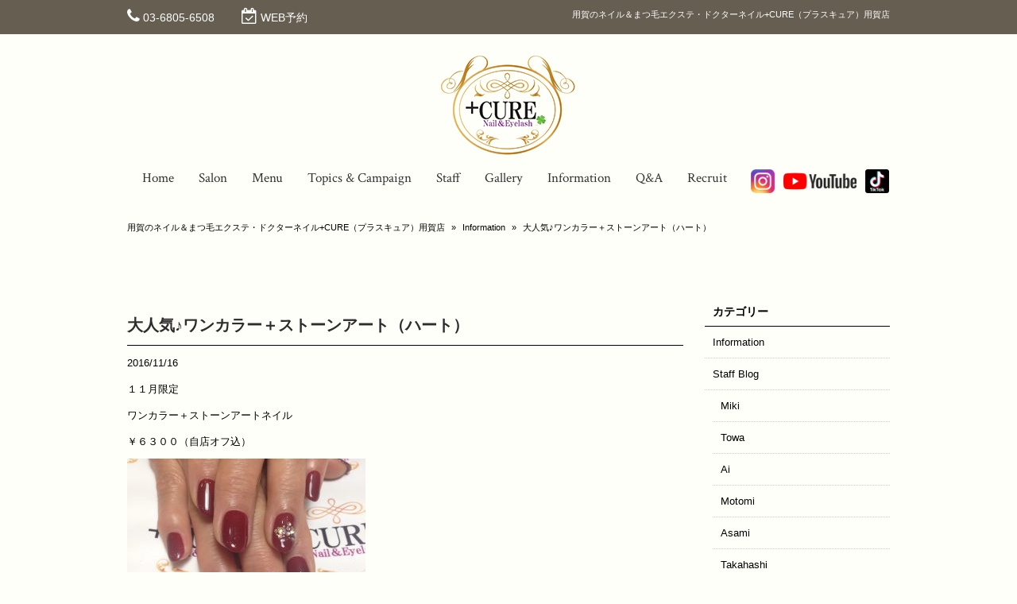

--- FILE ---
content_type: text/html; charset=UTF-8
request_url: https://www.pluscure.net/information/%E5%A4%A7%E4%BA%BA%E6%B0%97%E2%99%AA%E3%83%AF%E3%83%B3%E3%82%AB%E3%83%A9%E3%83%BC%EF%BC%8B%E3%82%B9%E3%83%88%E3%83%BC%E3%83%B3%E3%82%A2%E3%83%BC%E3%83%88%EF%BC%88%E3%83%8F%E3%83%BC%E3%83%88%EF%BC%89/
body_size: 12616
content:
<!DOCTYPE html>
<html dir="ltr" lang="ja" prefix="og: https://ogp.me/ns#">
<head>
<meta charset="UTF-8">
<meta name="viewport" content="width=device-width,initial-scale=1.0,minimum-scale=1.0,maximum-scale=2.0,user-scalable=yes">
<meta name="author" content="" />

<link rel="profile" href="http://gmpg.org/xfn/11">
<link rel="stylesheet" type="text/css" media="all" href="https://www.pluscure.net/wp-content/themes/LIM_responsive001/style.css">
<link rel="stylesheet" type="text/css" media="all" href="//www.saloncms.com/template/basic/css/common.css">
<link rel="stylesheet" type="text/css" media="all" href="//www.saloncms.com/template/gallery/css/gallery-nail.css">
<link rel="stylesheet" href="/css/flexslider_top.css" type="text/css">
<link rel="stylesheet" href="https://maxcdn.bootstrapcdn.com/font-awesome/4.6.2/css/font-awesome.min.css">
<link rel="stylesheet" href="/css/lineicon.css">
<link rel="pingback" href="https://www.pluscure.net/xmlrpc.php">
<link href='https://fonts.googleapis.com/css?family=Crimson+Text:400,400italic,600,600italic,700,700italic' rel='stylesheet' type='text/css'>
<link rel="canonical" href="https://www.pluscure.net/" />
<link rel="shortcut icon" href="/img/common/favicon.ico"/>
<link rel="apple-touch-icon" href="https://www.pluscure.net/apple-touch-icon.png" />
<!--[if lt IE 9]>
<script src="https://www.pluscure.net/wp-content/themes/LIM_responsive001/js/html5.js"></script>
<script src="https://www.pluscure.net/wp-content/themes/LIM_responsive001/js/css3-mediaqueries.js"></script>
<![endif]-->

		<!-- All in One SEO 4.6.3 - aioseo.com -->
		<title>大人気♪ワンカラー＋ストーンアート（ハート） - 用賀のネイル＆まつ毛エクステ・ドクターネイル+CURE（プラスキュア）用賀店</title>
		<meta name="description" content="１１月限定 ワンカラー＋ストーンアートネイル ￥６３００（自店オフ込）" />
		<meta name="robots" content="max-image-preview:large" />
		<link rel="canonical" href="https://www.pluscure.net/information/%e5%a4%a7%e4%ba%ba%e6%b0%97%e2%99%aa%e3%83%af%e3%83%b3%e3%82%ab%e3%83%a9%e3%83%bc%ef%bc%8b%e3%82%b9%e3%83%88%e3%83%bc%e3%83%b3%e3%82%a2%e3%83%bc%e3%83%88%ef%bc%88%e3%83%8f%e3%83%bc%e3%83%88%ef%bc%89/" />
		<meta name="generator" content="All in One SEO (AIOSEO) 4.6.3" />
		<meta property="og:locale" content="ja_JP" />
		<meta property="og:site_name" content="用賀のネイル＆まつ毛エクステ・ドクターネイル+CURE（プラスキュア）用賀店 -" />
		<meta property="og:type" content="article" />
		<meta property="og:title" content="大人気♪ワンカラー＋ストーンアート（ハート） - 用賀のネイル＆まつ毛エクステ・ドクターネイル+CURE（プラスキュア）用賀店" />
		<meta property="og:description" content="１１月限定 ワンカラー＋ストーンアートネイル ￥６３００（自店オフ込）" />
		<meta property="og:url" content="https://www.pluscure.net/information/%e5%a4%a7%e4%ba%ba%e6%b0%97%e2%99%aa%e3%83%af%e3%83%b3%e3%82%ab%e3%83%a9%e3%83%bc%ef%bc%8b%e3%82%b9%e3%83%88%e3%83%bc%e3%83%b3%e3%82%a2%e3%83%bc%e3%83%88%ef%bc%88%e3%83%8f%e3%83%bc%e3%83%88%ef%bc%89/" />
		<meta property="article:published_time" content="2016-11-16T09:27:40+00:00" />
		<meta property="article:modified_time" content="2016-11-16T09:27:40+00:00" />
		<meta name="twitter:card" content="summary" />
		<meta name="twitter:title" content="大人気♪ワンカラー＋ストーンアート（ハート） - 用賀のネイル＆まつ毛エクステ・ドクターネイル+CURE（プラスキュア）用賀店" />
		<meta name="twitter:description" content="１１月限定 ワンカラー＋ストーンアートネイル ￥６３００（自店オフ込）" />
		<script type="application/ld+json" class="aioseo-schema">
			{"@context":"https:\/\/schema.org","@graph":[{"@type":"BlogPosting","@id":"https:\/\/www.pluscure.net\/information\/%e5%a4%a7%e4%ba%ba%e6%b0%97%e2%99%aa%e3%83%af%e3%83%b3%e3%82%ab%e3%83%a9%e3%83%bc%ef%bc%8b%e3%82%b9%e3%83%88%e3%83%bc%e3%83%b3%e3%82%a2%e3%83%bc%e3%83%88%ef%bc%88%e3%83%8f%e3%83%bc%e3%83%88%ef%bc%89\/#blogposting","name":"\u5927\u4eba\u6c17\u266a\u30ef\u30f3\u30ab\u30e9\u30fc\uff0b\u30b9\u30c8\u30fc\u30f3\u30a2\u30fc\u30c8\uff08\u30cf\u30fc\u30c8\uff09 - \u7528\u8cc0\u306e\u30cd\u30a4\u30eb\uff06\u307e\u3064\u6bdb\u30a8\u30af\u30b9\u30c6\u30fb\u30c9\u30af\u30bf\u30fc\u30cd\u30a4\u30eb+CURE\uff08\u30d7\u30e9\u30b9\u30ad\u30e5\u30a2\uff09\u7528\u8cc0\u5e97","headline":"\u5927\u4eba\u6c17\u266a\u30ef\u30f3\u30ab\u30e9\u30fc\uff0b\u30b9\u30c8\u30fc\u30f3\u30a2\u30fc\u30c8\uff08\u30cf\u30fc\u30c8\uff09","author":{"@id":"https:\/\/www.pluscure.net\/author\/editor\/#author"},"publisher":{"@id":"https:\/\/www.pluscure.net\/#organization"},"image":{"@type":"ImageObject","url":"https:\/\/www.pluscure.net\/wp-content\/uploads\/2016\/11\/IMG_6808.jpg","width":1632,"height":1224},"datePublished":"2016-11-16T18:27:40+09:00","dateModified":"2016-11-16T18:27:40+09:00","inLanguage":"ja","mainEntityOfPage":{"@id":"https:\/\/www.pluscure.net\/information\/%e5%a4%a7%e4%ba%ba%e6%b0%97%e2%99%aa%e3%83%af%e3%83%b3%e3%82%ab%e3%83%a9%e3%83%bc%ef%bc%8b%e3%82%b9%e3%83%88%e3%83%bc%e3%83%b3%e3%82%a2%e3%83%bc%e3%83%88%ef%bc%88%e3%83%8f%e3%83%bc%e3%83%88%ef%bc%89\/#webpage"},"isPartOf":{"@id":"https:\/\/www.pluscure.net\/information\/%e5%a4%a7%e4%ba%ba%e6%b0%97%e2%99%aa%e3%83%af%e3%83%b3%e3%82%ab%e3%83%a9%e3%83%bc%ef%bc%8b%e3%82%b9%e3%83%88%e3%83%bc%e3%83%b3%e3%82%a2%e3%83%bc%e3%83%88%ef%bc%88%e3%83%8f%e3%83%bc%e3%83%88%ef%bc%89\/#webpage"},"articleSection":"Information"},{"@type":"BreadcrumbList","@id":"https:\/\/www.pluscure.net\/information\/%e5%a4%a7%e4%ba%ba%e6%b0%97%e2%99%aa%e3%83%af%e3%83%b3%e3%82%ab%e3%83%a9%e3%83%bc%ef%bc%8b%e3%82%b9%e3%83%88%e3%83%bc%e3%83%b3%e3%82%a2%e3%83%bc%e3%83%88%ef%bc%88%e3%83%8f%e3%83%bc%e3%83%88%ef%bc%89\/#breadcrumblist","itemListElement":[{"@type":"ListItem","@id":"https:\/\/www.pluscure.net\/#listItem","position":1,"name":"\u5bb6","item":"https:\/\/www.pluscure.net\/","nextItem":"https:\/\/www.pluscure.net\/information\/#listItem"},{"@type":"ListItem","@id":"https:\/\/www.pluscure.net\/information\/#listItem","position":2,"name":"Information","item":"https:\/\/www.pluscure.net\/information\/","nextItem":"https:\/\/www.pluscure.net\/information\/%e5%a4%a7%e4%ba%ba%e6%b0%97%e2%99%aa%e3%83%af%e3%83%b3%e3%82%ab%e3%83%a9%e3%83%bc%ef%bc%8b%e3%82%b9%e3%83%88%e3%83%bc%e3%83%b3%e3%82%a2%e3%83%bc%e3%83%88%ef%bc%88%e3%83%8f%e3%83%bc%e3%83%88%ef%bc%89\/#listItem","previousItem":"https:\/\/www.pluscure.net\/#listItem"},{"@type":"ListItem","@id":"https:\/\/www.pluscure.net\/information\/%e5%a4%a7%e4%ba%ba%e6%b0%97%e2%99%aa%e3%83%af%e3%83%b3%e3%82%ab%e3%83%a9%e3%83%bc%ef%bc%8b%e3%82%b9%e3%83%88%e3%83%bc%e3%83%b3%e3%82%a2%e3%83%bc%e3%83%88%ef%bc%88%e3%83%8f%e3%83%bc%e3%83%88%ef%bc%89\/#listItem","position":3,"name":"\u5927\u4eba\u6c17\u266a\u30ef\u30f3\u30ab\u30e9\u30fc\uff0b\u30b9\u30c8\u30fc\u30f3\u30a2\u30fc\u30c8\uff08\u30cf\u30fc\u30c8\uff09","previousItem":"https:\/\/www.pluscure.net\/information\/#listItem"}]},{"@type":"Organization","@id":"https:\/\/www.pluscure.net\/#organization","name":"\u7528\u8cc0\u306e\u30cd\u30a4\u30eb\uff06\u307e\u3064\u6bdb\u30a8\u30af\u30b9\u30c6\u30fb\u30c9\u30af\u30bf\u30fc\u30cd\u30a4\u30eb+CURE\uff08\u30d7\u30e9\u30b9\u30ad\u30e5\u30a2\uff09\u7528\u8cc0\u5e97","url":"https:\/\/www.pluscure.net\/"},{"@type":"Person","@id":"https:\/\/www.pluscure.net\/author\/editor\/#author","url":"https:\/\/www.pluscure.net\/author\/editor\/","name":"editor","image":{"@type":"ImageObject","@id":"https:\/\/www.pluscure.net\/information\/%e5%a4%a7%e4%ba%ba%e6%b0%97%e2%99%aa%e3%83%af%e3%83%b3%e3%82%ab%e3%83%a9%e3%83%bc%ef%bc%8b%e3%82%b9%e3%83%88%e3%83%bc%e3%83%b3%e3%82%a2%e3%83%bc%e3%83%88%ef%bc%88%e3%83%8f%e3%83%bc%e3%83%88%ef%bc%89\/#authorImage","url":"https:\/\/secure.gravatar.com\/avatar\/a9501b04f4952fda31a3872dc343cfd7?s=96&d=mm&r=g","width":96,"height":96,"caption":"editor"}},{"@type":"WebPage","@id":"https:\/\/www.pluscure.net\/information\/%e5%a4%a7%e4%ba%ba%e6%b0%97%e2%99%aa%e3%83%af%e3%83%b3%e3%82%ab%e3%83%a9%e3%83%bc%ef%bc%8b%e3%82%b9%e3%83%88%e3%83%bc%e3%83%b3%e3%82%a2%e3%83%bc%e3%83%88%ef%bc%88%e3%83%8f%e3%83%bc%e3%83%88%ef%bc%89\/#webpage","url":"https:\/\/www.pluscure.net\/information\/%e5%a4%a7%e4%ba%ba%e6%b0%97%e2%99%aa%e3%83%af%e3%83%b3%e3%82%ab%e3%83%a9%e3%83%bc%ef%bc%8b%e3%82%b9%e3%83%88%e3%83%bc%e3%83%b3%e3%82%a2%e3%83%bc%e3%83%88%ef%bc%88%e3%83%8f%e3%83%bc%e3%83%88%ef%bc%89\/","name":"\u5927\u4eba\u6c17\u266a\u30ef\u30f3\u30ab\u30e9\u30fc\uff0b\u30b9\u30c8\u30fc\u30f3\u30a2\u30fc\u30c8\uff08\u30cf\u30fc\u30c8\uff09 - \u7528\u8cc0\u306e\u30cd\u30a4\u30eb\uff06\u307e\u3064\u6bdb\u30a8\u30af\u30b9\u30c6\u30fb\u30c9\u30af\u30bf\u30fc\u30cd\u30a4\u30eb+CURE\uff08\u30d7\u30e9\u30b9\u30ad\u30e5\u30a2\uff09\u7528\u8cc0\u5e97","description":"\uff11\uff11\u6708\u9650\u5b9a \u30ef\u30f3\u30ab\u30e9\u30fc\uff0b\u30b9\u30c8\u30fc\u30f3\u30a2\u30fc\u30c8\u30cd\u30a4\u30eb \uffe5\uff16\uff13\uff10\uff10\uff08\u81ea\u5e97\u30aa\u30d5\u8fbc\uff09","inLanguage":"ja","isPartOf":{"@id":"https:\/\/www.pluscure.net\/#website"},"breadcrumb":{"@id":"https:\/\/www.pluscure.net\/information\/%e5%a4%a7%e4%ba%ba%e6%b0%97%e2%99%aa%e3%83%af%e3%83%b3%e3%82%ab%e3%83%a9%e3%83%bc%ef%bc%8b%e3%82%b9%e3%83%88%e3%83%bc%e3%83%b3%e3%82%a2%e3%83%bc%e3%83%88%ef%bc%88%e3%83%8f%e3%83%bc%e3%83%88%ef%bc%89\/#breadcrumblist"},"author":{"@id":"https:\/\/www.pluscure.net\/author\/editor\/#author"},"creator":{"@id":"https:\/\/www.pluscure.net\/author\/editor\/#author"},"image":{"@type":"ImageObject","url":"https:\/\/www.pluscure.net\/wp-content\/uploads\/2016\/11\/IMG_6808.jpg","@id":"https:\/\/www.pluscure.net\/information\/%e5%a4%a7%e4%ba%ba%e6%b0%97%e2%99%aa%e3%83%af%e3%83%b3%e3%82%ab%e3%83%a9%e3%83%bc%ef%bc%8b%e3%82%b9%e3%83%88%e3%83%bc%e3%83%b3%e3%82%a2%e3%83%bc%e3%83%88%ef%bc%88%e3%83%8f%e3%83%bc%e3%83%88%ef%bc%89\/#mainImage","width":1632,"height":1224},"primaryImageOfPage":{"@id":"https:\/\/www.pluscure.net\/information\/%e5%a4%a7%e4%ba%ba%e6%b0%97%e2%99%aa%e3%83%af%e3%83%b3%e3%82%ab%e3%83%a9%e3%83%bc%ef%bc%8b%e3%82%b9%e3%83%88%e3%83%bc%e3%83%b3%e3%82%a2%e3%83%bc%e3%83%88%ef%bc%88%e3%83%8f%e3%83%bc%e3%83%88%ef%bc%89\/#mainImage"},"datePublished":"2016-11-16T18:27:40+09:00","dateModified":"2016-11-16T18:27:40+09:00"},{"@type":"WebSite","@id":"https:\/\/www.pluscure.net\/#website","url":"https:\/\/www.pluscure.net\/","name":"\u7528\u8cc0\u306e\u30cd\u30a4\u30eb\uff06\u307e\u3064\u6bdb\u30a8\u30af\u30b9\u30c6\u30fb\u30c9\u30af\u30bf\u30fc\u30cd\u30a4\u30eb+CURE\uff08\u30d7\u30e9\u30b9\u30ad\u30e5\u30a2\uff09\u7528\u8cc0\u5e97","inLanguage":"ja","publisher":{"@id":"https:\/\/www.pluscure.net\/#organization"}}]}
		</script>
		<!-- All in One SEO -->

<link rel='dns-prefetch' href='//ajax.googleapis.com' />
<link rel='dns-prefetch' href='//static.addtoany.com' />
<link rel='dns-prefetch' href='//www.googletagmanager.com' />
<link rel='dns-prefetch' href='//maxcdn.bootstrapcdn.com' />
<link rel="alternate" type="application/rss+xml" title="用賀のネイル＆まつ毛エクステ・ドクターネイル+CURE（プラスキュア）用賀店 &raquo; 大人気♪ワンカラー＋ストーンアート（ハート） のコメントのフィード" href="https://www.pluscure.net/information/%e5%a4%a7%e4%ba%ba%e6%b0%97%e2%99%aa%e3%83%af%e3%83%b3%e3%82%ab%e3%83%a9%e3%83%bc%ef%bc%8b%e3%82%b9%e3%83%88%e3%83%bc%e3%83%b3%e3%82%a2%e3%83%bc%e3%83%88%ef%bc%88%e3%83%8f%e3%83%bc%e3%83%88%ef%bc%89/feed/" />
<script type="text/javascript">
window._wpemojiSettings = {"baseUrl":"https:\/\/s.w.org\/images\/core\/emoji\/14.0.0\/72x72\/","ext":".png","svgUrl":"https:\/\/s.w.org\/images\/core\/emoji\/14.0.0\/svg\/","svgExt":".svg","source":{"concatemoji":"https:\/\/www.pluscure.net\/wp-includes\/js\/wp-emoji-release.min.js?ver=6.3.1"}};
/*! This file is auto-generated */
!function(i,n){var o,s,e;function c(e){try{var t={supportTests:e,timestamp:(new Date).valueOf()};sessionStorage.setItem(o,JSON.stringify(t))}catch(e){}}function p(e,t,n){e.clearRect(0,0,e.canvas.width,e.canvas.height),e.fillText(t,0,0);var t=new Uint32Array(e.getImageData(0,0,e.canvas.width,e.canvas.height).data),r=(e.clearRect(0,0,e.canvas.width,e.canvas.height),e.fillText(n,0,0),new Uint32Array(e.getImageData(0,0,e.canvas.width,e.canvas.height).data));return t.every(function(e,t){return e===r[t]})}function u(e,t,n){switch(t){case"flag":return n(e,"\ud83c\udff3\ufe0f\u200d\u26a7\ufe0f","\ud83c\udff3\ufe0f\u200b\u26a7\ufe0f")?!1:!n(e,"\ud83c\uddfa\ud83c\uddf3","\ud83c\uddfa\u200b\ud83c\uddf3")&&!n(e,"\ud83c\udff4\udb40\udc67\udb40\udc62\udb40\udc65\udb40\udc6e\udb40\udc67\udb40\udc7f","\ud83c\udff4\u200b\udb40\udc67\u200b\udb40\udc62\u200b\udb40\udc65\u200b\udb40\udc6e\u200b\udb40\udc67\u200b\udb40\udc7f");case"emoji":return!n(e,"\ud83e\udef1\ud83c\udffb\u200d\ud83e\udef2\ud83c\udfff","\ud83e\udef1\ud83c\udffb\u200b\ud83e\udef2\ud83c\udfff")}return!1}function f(e,t,n){var r="undefined"!=typeof WorkerGlobalScope&&self instanceof WorkerGlobalScope?new OffscreenCanvas(300,150):i.createElement("canvas"),a=r.getContext("2d",{willReadFrequently:!0}),o=(a.textBaseline="top",a.font="600 32px Arial",{});return e.forEach(function(e){o[e]=t(a,e,n)}),o}function t(e){var t=i.createElement("script");t.src=e,t.defer=!0,i.head.appendChild(t)}"undefined"!=typeof Promise&&(o="wpEmojiSettingsSupports",s=["flag","emoji"],n.supports={everything:!0,everythingExceptFlag:!0},e=new Promise(function(e){i.addEventListener("DOMContentLoaded",e,{once:!0})}),new Promise(function(t){var n=function(){try{var e=JSON.parse(sessionStorage.getItem(o));if("object"==typeof e&&"number"==typeof e.timestamp&&(new Date).valueOf()<e.timestamp+604800&&"object"==typeof e.supportTests)return e.supportTests}catch(e){}return null}();if(!n){if("undefined"!=typeof Worker&&"undefined"!=typeof OffscreenCanvas&&"undefined"!=typeof URL&&URL.createObjectURL&&"undefined"!=typeof Blob)try{var e="postMessage("+f.toString()+"("+[JSON.stringify(s),u.toString(),p.toString()].join(",")+"));",r=new Blob([e],{type:"text/javascript"}),a=new Worker(URL.createObjectURL(r),{name:"wpTestEmojiSupports"});return void(a.onmessage=function(e){c(n=e.data),a.terminate(),t(n)})}catch(e){}c(n=f(s,u,p))}t(n)}).then(function(e){for(var t in e)n.supports[t]=e[t],n.supports.everything=n.supports.everything&&n.supports[t],"flag"!==t&&(n.supports.everythingExceptFlag=n.supports.everythingExceptFlag&&n.supports[t]);n.supports.everythingExceptFlag=n.supports.everythingExceptFlag&&!n.supports.flag,n.DOMReady=!1,n.readyCallback=function(){n.DOMReady=!0}}).then(function(){return e}).then(function(){var e;n.supports.everything||(n.readyCallback(),(e=n.source||{}).concatemoji?t(e.concatemoji):e.wpemoji&&e.twemoji&&(t(e.twemoji),t(e.wpemoji)))}))}((window,document),window._wpemojiSettings);
</script>
<style type="text/css">
img.wp-smiley,
img.emoji {
	display: inline !important;
	border: none !important;
	box-shadow: none !important;
	height: 1em !important;
	width: 1em !important;
	margin: 0 0.07em !important;
	vertical-align: -0.1em !important;
	background: none !important;
	padding: 0 !important;
}
</style>
	<link rel='stylesheet' id='sbi_styles-css' href='https://www.pluscure.net/wp-content/plugins/instagram-feed-pro/css/sbi-styles.min.css?ver=6.5.1' type='text/css' media='all' />
<link rel='stylesheet' id='wp-block-library-css' href='https://www.pluscure.net/wp-includes/css/dist/block-library/style.min.css?ver=6.3.1' type='text/css' media='all' />
<style id='classic-theme-styles-inline-css' type='text/css'>
/*! This file is auto-generated */
.wp-block-button__link{color:#fff;background-color:#32373c;border-radius:9999px;box-shadow:none;text-decoration:none;padding:calc(.667em + 2px) calc(1.333em + 2px);font-size:1.125em}.wp-block-file__button{background:#32373c;color:#fff;text-decoration:none}
</style>
<style id='global-styles-inline-css' type='text/css'>
body{--wp--preset--color--black: #000000;--wp--preset--color--cyan-bluish-gray: #abb8c3;--wp--preset--color--white: #ffffff;--wp--preset--color--pale-pink: #f78da7;--wp--preset--color--vivid-red: #cf2e2e;--wp--preset--color--luminous-vivid-orange: #ff6900;--wp--preset--color--luminous-vivid-amber: #fcb900;--wp--preset--color--light-green-cyan: #7bdcb5;--wp--preset--color--vivid-green-cyan: #00d084;--wp--preset--color--pale-cyan-blue: #8ed1fc;--wp--preset--color--vivid-cyan-blue: #0693e3;--wp--preset--color--vivid-purple: #9b51e0;--wp--preset--gradient--vivid-cyan-blue-to-vivid-purple: linear-gradient(135deg,rgba(6,147,227,1) 0%,rgb(155,81,224) 100%);--wp--preset--gradient--light-green-cyan-to-vivid-green-cyan: linear-gradient(135deg,rgb(122,220,180) 0%,rgb(0,208,130) 100%);--wp--preset--gradient--luminous-vivid-amber-to-luminous-vivid-orange: linear-gradient(135deg,rgba(252,185,0,1) 0%,rgba(255,105,0,1) 100%);--wp--preset--gradient--luminous-vivid-orange-to-vivid-red: linear-gradient(135deg,rgba(255,105,0,1) 0%,rgb(207,46,46) 100%);--wp--preset--gradient--very-light-gray-to-cyan-bluish-gray: linear-gradient(135deg,rgb(238,238,238) 0%,rgb(169,184,195) 100%);--wp--preset--gradient--cool-to-warm-spectrum: linear-gradient(135deg,rgb(74,234,220) 0%,rgb(151,120,209) 20%,rgb(207,42,186) 40%,rgb(238,44,130) 60%,rgb(251,105,98) 80%,rgb(254,248,76) 100%);--wp--preset--gradient--blush-light-purple: linear-gradient(135deg,rgb(255,206,236) 0%,rgb(152,150,240) 100%);--wp--preset--gradient--blush-bordeaux: linear-gradient(135deg,rgb(254,205,165) 0%,rgb(254,45,45) 50%,rgb(107,0,62) 100%);--wp--preset--gradient--luminous-dusk: linear-gradient(135deg,rgb(255,203,112) 0%,rgb(199,81,192) 50%,rgb(65,88,208) 100%);--wp--preset--gradient--pale-ocean: linear-gradient(135deg,rgb(255,245,203) 0%,rgb(182,227,212) 50%,rgb(51,167,181) 100%);--wp--preset--gradient--electric-grass: linear-gradient(135deg,rgb(202,248,128) 0%,rgb(113,206,126) 100%);--wp--preset--gradient--midnight: linear-gradient(135deg,rgb(2,3,129) 0%,rgb(40,116,252) 100%);--wp--preset--font-size--small: 13px;--wp--preset--font-size--medium: 20px;--wp--preset--font-size--large: 36px;--wp--preset--font-size--x-large: 42px;--wp--preset--spacing--20: 0.44rem;--wp--preset--spacing--30: 0.67rem;--wp--preset--spacing--40: 1rem;--wp--preset--spacing--50: 1.5rem;--wp--preset--spacing--60: 2.25rem;--wp--preset--spacing--70: 3.38rem;--wp--preset--spacing--80: 5.06rem;--wp--preset--shadow--natural: 6px 6px 9px rgba(0, 0, 0, 0.2);--wp--preset--shadow--deep: 12px 12px 50px rgba(0, 0, 0, 0.4);--wp--preset--shadow--sharp: 6px 6px 0px rgba(0, 0, 0, 0.2);--wp--preset--shadow--outlined: 6px 6px 0px -3px rgba(255, 255, 255, 1), 6px 6px rgba(0, 0, 0, 1);--wp--preset--shadow--crisp: 6px 6px 0px rgba(0, 0, 0, 1);}:where(.is-layout-flex){gap: 0.5em;}:where(.is-layout-grid){gap: 0.5em;}body .is-layout-flow > .alignleft{float: left;margin-inline-start: 0;margin-inline-end: 2em;}body .is-layout-flow > .alignright{float: right;margin-inline-start: 2em;margin-inline-end: 0;}body .is-layout-flow > .aligncenter{margin-left: auto !important;margin-right: auto !important;}body .is-layout-constrained > .alignleft{float: left;margin-inline-start: 0;margin-inline-end: 2em;}body .is-layout-constrained > .alignright{float: right;margin-inline-start: 2em;margin-inline-end: 0;}body .is-layout-constrained > .aligncenter{margin-left: auto !important;margin-right: auto !important;}body .is-layout-constrained > :where(:not(.alignleft):not(.alignright):not(.alignfull)){max-width: var(--wp--style--global--content-size);margin-left: auto !important;margin-right: auto !important;}body .is-layout-constrained > .alignwide{max-width: var(--wp--style--global--wide-size);}body .is-layout-flex{display: flex;}body .is-layout-flex{flex-wrap: wrap;align-items: center;}body .is-layout-flex > *{margin: 0;}body .is-layout-grid{display: grid;}body .is-layout-grid > *{margin: 0;}:where(.wp-block-columns.is-layout-flex){gap: 2em;}:where(.wp-block-columns.is-layout-grid){gap: 2em;}:where(.wp-block-post-template.is-layout-flex){gap: 1.25em;}:where(.wp-block-post-template.is-layout-grid){gap: 1.25em;}.has-black-color{color: var(--wp--preset--color--black) !important;}.has-cyan-bluish-gray-color{color: var(--wp--preset--color--cyan-bluish-gray) !important;}.has-white-color{color: var(--wp--preset--color--white) !important;}.has-pale-pink-color{color: var(--wp--preset--color--pale-pink) !important;}.has-vivid-red-color{color: var(--wp--preset--color--vivid-red) !important;}.has-luminous-vivid-orange-color{color: var(--wp--preset--color--luminous-vivid-orange) !important;}.has-luminous-vivid-amber-color{color: var(--wp--preset--color--luminous-vivid-amber) !important;}.has-light-green-cyan-color{color: var(--wp--preset--color--light-green-cyan) !important;}.has-vivid-green-cyan-color{color: var(--wp--preset--color--vivid-green-cyan) !important;}.has-pale-cyan-blue-color{color: var(--wp--preset--color--pale-cyan-blue) !important;}.has-vivid-cyan-blue-color{color: var(--wp--preset--color--vivid-cyan-blue) !important;}.has-vivid-purple-color{color: var(--wp--preset--color--vivid-purple) !important;}.has-black-background-color{background-color: var(--wp--preset--color--black) !important;}.has-cyan-bluish-gray-background-color{background-color: var(--wp--preset--color--cyan-bluish-gray) !important;}.has-white-background-color{background-color: var(--wp--preset--color--white) !important;}.has-pale-pink-background-color{background-color: var(--wp--preset--color--pale-pink) !important;}.has-vivid-red-background-color{background-color: var(--wp--preset--color--vivid-red) !important;}.has-luminous-vivid-orange-background-color{background-color: var(--wp--preset--color--luminous-vivid-orange) !important;}.has-luminous-vivid-amber-background-color{background-color: var(--wp--preset--color--luminous-vivid-amber) !important;}.has-light-green-cyan-background-color{background-color: var(--wp--preset--color--light-green-cyan) !important;}.has-vivid-green-cyan-background-color{background-color: var(--wp--preset--color--vivid-green-cyan) !important;}.has-pale-cyan-blue-background-color{background-color: var(--wp--preset--color--pale-cyan-blue) !important;}.has-vivid-cyan-blue-background-color{background-color: var(--wp--preset--color--vivid-cyan-blue) !important;}.has-vivid-purple-background-color{background-color: var(--wp--preset--color--vivid-purple) !important;}.has-black-border-color{border-color: var(--wp--preset--color--black) !important;}.has-cyan-bluish-gray-border-color{border-color: var(--wp--preset--color--cyan-bluish-gray) !important;}.has-white-border-color{border-color: var(--wp--preset--color--white) !important;}.has-pale-pink-border-color{border-color: var(--wp--preset--color--pale-pink) !important;}.has-vivid-red-border-color{border-color: var(--wp--preset--color--vivid-red) !important;}.has-luminous-vivid-orange-border-color{border-color: var(--wp--preset--color--luminous-vivid-orange) !important;}.has-luminous-vivid-amber-border-color{border-color: var(--wp--preset--color--luminous-vivid-amber) !important;}.has-light-green-cyan-border-color{border-color: var(--wp--preset--color--light-green-cyan) !important;}.has-vivid-green-cyan-border-color{border-color: var(--wp--preset--color--vivid-green-cyan) !important;}.has-pale-cyan-blue-border-color{border-color: var(--wp--preset--color--pale-cyan-blue) !important;}.has-vivid-cyan-blue-border-color{border-color: var(--wp--preset--color--vivid-cyan-blue) !important;}.has-vivid-purple-border-color{border-color: var(--wp--preset--color--vivid-purple) !important;}.has-vivid-cyan-blue-to-vivid-purple-gradient-background{background: var(--wp--preset--gradient--vivid-cyan-blue-to-vivid-purple) !important;}.has-light-green-cyan-to-vivid-green-cyan-gradient-background{background: var(--wp--preset--gradient--light-green-cyan-to-vivid-green-cyan) !important;}.has-luminous-vivid-amber-to-luminous-vivid-orange-gradient-background{background: var(--wp--preset--gradient--luminous-vivid-amber-to-luminous-vivid-orange) !important;}.has-luminous-vivid-orange-to-vivid-red-gradient-background{background: var(--wp--preset--gradient--luminous-vivid-orange-to-vivid-red) !important;}.has-very-light-gray-to-cyan-bluish-gray-gradient-background{background: var(--wp--preset--gradient--very-light-gray-to-cyan-bluish-gray) !important;}.has-cool-to-warm-spectrum-gradient-background{background: var(--wp--preset--gradient--cool-to-warm-spectrum) !important;}.has-blush-light-purple-gradient-background{background: var(--wp--preset--gradient--blush-light-purple) !important;}.has-blush-bordeaux-gradient-background{background: var(--wp--preset--gradient--blush-bordeaux) !important;}.has-luminous-dusk-gradient-background{background: var(--wp--preset--gradient--luminous-dusk) !important;}.has-pale-ocean-gradient-background{background: var(--wp--preset--gradient--pale-ocean) !important;}.has-electric-grass-gradient-background{background: var(--wp--preset--gradient--electric-grass) !important;}.has-midnight-gradient-background{background: var(--wp--preset--gradient--midnight) !important;}.has-small-font-size{font-size: var(--wp--preset--font-size--small) !important;}.has-medium-font-size{font-size: var(--wp--preset--font-size--medium) !important;}.has-large-font-size{font-size: var(--wp--preset--font-size--large) !important;}.has-x-large-font-size{font-size: var(--wp--preset--font-size--x-large) !important;}
.wp-block-navigation a:where(:not(.wp-element-button)){color: inherit;}
:where(.wp-block-post-template.is-layout-flex){gap: 1.25em;}:where(.wp-block-post-template.is-layout-grid){gap: 1.25em;}
:where(.wp-block-columns.is-layout-flex){gap: 2em;}:where(.wp-block-columns.is-layout-grid){gap: 2em;}
.wp-block-pullquote{font-size: 1.5em;line-height: 1.6;}
</style>
<link rel='stylesheet' id='contact-form-7-css' href='https://www.pluscure.net/wp-content/plugins/contact-form-7/includes/css/styles.css?ver=5.9.5' type='text/css' media='all' />
<link rel='stylesheet' id='cff-css' href='https://www.pluscure.net/wp-content/plugins/custom-facebook-feed-pro/css/cff-style.css?ver=3.14.2' type='text/css' media='all' />
<link rel='stylesheet' id='sb-font-awesome-css' href='https://maxcdn.bootstrapcdn.com/font-awesome/4.7.0/css/font-awesome.min.css?ver=6.3.1' type='text/css' media='all' />
<link rel='stylesheet' id='wp-pagenavi-css' href='https://www.pluscure.net/wp-content/plugins/wp-pagenavi/pagenavi-css.css?ver=2.70' type='text/css' media='all' />
<link rel='stylesheet' id='fancybox-css' href='https://www.pluscure.net/wp-content/plugins/easy-fancybox/fancybox/1.5.4/jquery.fancybox.min.css?ver=6.3.1' type='text/css' media='screen' />
<link rel='stylesheet' id='addtoany-css' href='https://www.pluscure.net/wp-content/plugins/add-to-any/addtoany.min.css?ver=1.16' type='text/css' media='all' />
<script type='text/javascript' src='//ajax.googleapis.com/ajax/libs/jquery/2.2.4/jquery.min.js?ver=2.2.4' id='jquery-js'></script>
<script id="addtoany-core-js-before" type="text/javascript">
window.a2a_config=window.a2a_config||{};a2a_config.callbacks=[];a2a_config.overlays=[];a2a_config.templates={};a2a_localize = {
	Share: "共有",
	Save: "ブックマーク",
	Subscribe: "購読",
	Email: "メール",
	Bookmark: "ブックマーク",
	ShowAll: "すべて表示する",
	ShowLess: "小さく表示する",
	FindServices: "サービスを探す",
	FindAnyServiceToAddTo: "追加するサービスを今すぐ探す",
	PoweredBy: "Powered by",
	ShareViaEmail: "メールでシェアする",
	SubscribeViaEmail: "メールで購読する",
	BookmarkInYourBrowser: "ブラウザにブックマーク",
	BookmarkInstructions: "このページをブックマークするには、 Ctrl+D または \u2318+D を押下。",
	AddToYourFavorites: "お気に入りに追加",
	SendFromWebOrProgram: "任意のメールアドレスまたはメールプログラムから送信",
	EmailProgram: "メールプログラム",
	More: "詳細&#8230;",
	ThanksForSharing: "共有ありがとうございます !",
	ThanksForFollowing: "フォローありがとうございます !"
};
</script>
<script type='text/javascript' async src='https://static.addtoany.com/menu/page.js' id='addtoany-core-js'></script>
<script type='text/javascript' async src='https://www.pluscure.net/wp-content/plugins/add-to-any/addtoany.min.js?ver=1.1' id='addtoany-jquery-js'></script>

<!-- Google tag (gtag.js) snippet added by Site Kit -->

<!-- Google アナリティクス スニペット (Site Kit が追加) -->
<script type='text/javascript' src='https://www.googletagmanager.com/gtag/js?id=GT-KDDN53G' id='google_gtagjs-js' async></script>
<script id="google_gtagjs-js-after" type="text/javascript">
window.dataLayer = window.dataLayer || [];function gtag(){dataLayer.push(arguments);}
gtag("set","linker",{"domains":["www.pluscure.net"]});
gtag("js", new Date());
gtag("set", "developer_id.dZTNiMT", true);
gtag("config", "GT-KDDN53G");
</script>

<!-- End Google tag (gtag.js) snippet added by Site Kit -->
<link rel="https://api.w.org/" href="https://www.pluscure.net/wp-json/" /><link rel="alternate" type="application/json" href="https://www.pluscure.net/wp-json/wp/v2/posts/1918" /><link rel="EditURI" type="application/rsd+xml" title="RSD" href="https://www.pluscure.net/xmlrpc.php?rsd" />
<link rel="alternate" type="application/json+oembed" href="https://www.pluscure.net/wp-json/oembed/1.0/embed?url=https%3A%2F%2Fwww.pluscure.net%2Finformation%2F%25e5%25a4%25a7%25e4%25ba%25ba%25e6%25b0%2597%25e2%2599%25aa%25e3%2583%25af%25e3%2583%25b3%25e3%2582%25ab%25e3%2583%25a9%25e3%2583%25bc%25ef%25bc%258b%25e3%2582%25b9%25e3%2583%2588%25e3%2583%25bc%25e3%2583%25b3%25e3%2582%25a2%25e3%2583%25bc%25e3%2583%2588%25ef%25bc%2588%25e3%2583%258f%25e3%2583%25bc%25e3%2583%2588%25ef%25bc%2589%2F" />
<link rel="alternate" type="text/xml+oembed" href="https://www.pluscure.net/wp-json/oembed/1.0/embed?url=https%3A%2F%2Fwww.pluscure.net%2Finformation%2F%25e5%25a4%25a7%25e4%25ba%25ba%25e6%25b0%2597%25e2%2599%25aa%25e3%2583%25af%25e3%2583%25b3%25e3%2582%25ab%25e3%2583%25a9%25e3%2583%25bc%25ef%25bc%258b%25e3%2582%25b9%25e3%2583%2588%25e3%2583%25bc%25e3%2583%25b3%25e3%2582%25a2%25e3%2583%25bc%25e3%2583%2588%25ef%25bc%2588%25e3%2583%258f%25e3%2583%25bc%25e3%2583%2588%25ef%25bc%2589%2F&#038;format=xml" />
<!-- Custom Facebook Feed JS vars -->
<script type="text/javascript">
var cffsiteurl = "https://www.pluscure.net/wp-content/plugins";
var cffajaxurl = "https://www.pluscure.net/wp-admin/admin-ajax.php";
var cffmetatrans = "false";

var cfflinkhashtags = "false";
</script>
<meta name="generator" content="Site Kit by Google 1.127.0" /><script src="https://www.pluscure.net/wp-content/themes/LIM_responsive001/js/script.js"></script>
<script src="/js/import.js"></script>

<script src="/js/jquery.flexslider.js"></script>
<script type="text/javascript" charset="utf-8">
$(window).load(function() {
$('.flexslider').flexslider({
	animation: "fade",
        slideshowSpeed: "4500",
	directionNav:false,
        controlNav: "thumbnails"
});
});
</script>


</head>

<body class="post-template-default single single-post postid-1918 single-format-standard">

<div id="header_line">
<div id="headerUpper">
	<div class="inner clearfix">
	<ul>
					<li>
		<i class="fa fa-phone" aria-hidden="true"></i> <a href="tel:03-6805-6508 ">03-6805-6508 </a>
	</li>
			<!-- reserve -->
					<li>
		<i class="fa fa-calendar-check-o" aria-hidden="true"></i> <a href="https://sgvkqc.b-merit.jp/jxnthc/web/login" rel="nofollow" target="_blank">
		WEB予約
		</a>
	</li>
			<!-- reserve -->
	</ul>
	<h1>用賀のネイル＆まつ毛エクステ・ドクターネイル+CURE（プラスキュア）用賀店</h1>
	</div>
</div>
<header id="header" role="banner">
	

<div id="header_contents" class="clearfix">
<div id="logo">
<a href="/">
					<img src="https://www.pluscure.net/wp-content/uploads/2016/08/logo.png" width="180" height="135" alt="用賀｜Nail＆Eyelash +CURE（プラスキュア）" id="pc_logo" />
					<img src="https://www.pluscure.net/wp-content/uploads/2016/08/logo_sm.png" width="112" height="39" alt="用賀｜Nail＆Eyelash +CURE（プラスキュア）" id="sm_logo" />
	</a>
</div>




<div id="topnav">
<nav id="mainNav">
	<div class="inner">
		<a class="menu" id="menu"><i class="fa fa-bars" aria-hidden="true"></i></a>
		<div class="panel">   
    		<ul><li id="menu-item-15" class="menu-item menu-item-type-post_type menu-item-object-page menu-item-home"><a href="https://www.pluscure.net/"><strong>Home</strong></a></li>
<li id="menu-item-48" class="menu-item menu-item-type-post_type menu-item-object-page"><a href="https://www.pluscure.net/salon-2/"><strong>Salon</strong></a></li>
<li id="menu-item-1135" class="menu-item menu-item-type-post_type menu-item-object-menu"><a href="https://www.pluscure.net/menu/nail/"><strong>Menu</strong></a></li>
<li id="menu-item-904" class="menu-item menu-item-type-post_type_archive menu-item-object-topics"><a href="https://www.pluscure.net/topics/"><strong>Topics &#038; Campaign</strong></a></li>
<li id="menu-item-125" class="menu-item menu-item-type-post_type_archive menu-item-object-staff"><a href="https://www.pluscure.net/staff/"><strong>Staff</strong></a></li>
<li id="menu-item-187" class="menu-item menu-item-type-post_type_archive menu-item-object-gallery"><a href="https://www.pluscure.net/gallery/"><strong>Gallery</strong></a></li>
<li id="menu-item-51" class="menu-item menu-item-type-taxonomy menu-item-object-category current-post-ancestor current-menu-parent current-post-parent"><a href="https://www.pluscure.net/information/"><strong>Information</strong></a></li>
<li id="menu-item-1379" class="menu-item menu-item-type-post_type menu-item-object-page"><a href="https://www.pluscure.net/qa/"><strong>Q&#038;A</strong></a></li>
<li id="menu-item-1369" class="menu-item menu-item-type-post_type menu-item-object-page"><a href="https://www.pluscure.net/recruit/"><strong>Recruit</strong></a></li>
</ul>		<!-- sns_nav -->
												
						<div id="sns_nav">
				<ul>
								<li>
				<a href="https://www.instagram.com/pluscure_nail_eyelash/" rel="nofollow" target="_blank">
				<img src="/img/common/ic_ig.png" alt="instagram">
				</a>
				</li>
																								<li>
				<a href="https://www.youtube.com/channel/UCps0RpkWNyBeKP-TqeYsaLA" rel="nofollow" target="_blank">
				<img src="/img/common/ic_yt.png" alt="Youtube">
				</a>
				</li>
												<li>
				<a href="http://www.tiktok.com/@setagayakuyoga.pluscure" rel="nofollow" target="_blank">
				<img src="/img/common/ic_tt.png" alt="Tiktok">
				</a>
				</li>
								</ul>
		    		</div>
				<!-- sns_nav -->
		</div>
	</div>
</nav>

</div>
</div>
</header>
</div>	

<div id="wrapper" class="clearfix">
	<div class="inner ma_btm50">

<!--パンくず-->
<div id="kuzu" class="clearfix">
<div id="breadcrumbs" class="clearfix" ><ul><li><a href="https://www.pluscure.net/">用賀のネイル＆まつ毛エクステ・ドクターネイル+CURE（プラスキュア）用賀店</a></li><li>&nbsp;&raquo;&nbsp;</li><li><a href="https://www.pluscure.net/information/">Information</a></li><li>&nbsp;&raquo;&nbsp;</li><li>大人気♪ワンカラー＋ストーンアート（ハート）</li></ul></div></div>
<!--パンくず-->
	</div>

<div id="content">
<section>
		<article id="post-1918" class="content"> 
    <div class="post">

      <h3 class="title"><span>大人気♪ワンカラー＋ストーンアート（ハート）</span></h3>    
    <p class="dateLabel"><time datetime="2016-11-16">2016/11/16</time></p>


		<p>１１月限定</p>
<p>ワンカラー＋ストーンアートネイル</p>
<p>￥６３００（自店オフ込）</p>
<p><img decoding="async" fetchpriority="high" class="alignnone size-medium wp-image-1920" src="https://www.pluscure.net/wp-content/uploads/2016/11/IMG_6808-300x225.jpg" alt="IMG_6808" width="300" height="225" srcset="https://www.pluscure.net/wp-content/uploads/2016/11/IMG_6808-300x225.jpg 300w, https://www.pluscure.net/wp-content/uploads/2016/11/IMG_6808-1024x768.jpg 1024w, https://www.pluscure.net/wp-content/uploads/2016/11/IMG_6808-123x92.jpg 123w, https://www.pluscure.net/wp-content/uploads/2016/11/IMG_6808.jpg 1632w" sizes="(max-width: 300px) 100vw, 300px" /></p>
<div class="addtoany_share_save_container addtoany_content addtoany_content_bottom"><div class="a2a_kit a2a_kit_size_20 addtoany_list" data-a2a-url="https://www.pluscure.net/information/%e5%a4%a7%e4%ba%ba%e6%b0%97%e2%99%aa%e3%83%af%e3%83%b3%e3%82%ab%e3%83%a9%e3%83%bc%ef%bc%8b%e3%82%b9%e3%83%88%e3%83%bc%e3%83%b3%e3%82%a2%e3%83%bc%e3%83%88%ef%bc%88%e3%83%8f%e3%83%bc%e3%83%88%ef%bc%89/" data-a2a-title="大人気♪ワンカラー＋ストーンアート（ハート）"><a class="a2a_button_line" href="https://www.addtoany.com/add_to/line?linkurl=https%3A%2F%2Fwww.pluscure.net%2Finformation%2F%25e5%25a4%25a7%25e4%25ba%25ba%25e6%25b0%2597%25e2%2599%25aa%25e3%2583%25af%25e3%2583%25b3%25e3%2582%25ab%25e3%2583%25a9%25e3%2583%25bc%25ef%25bc%258b%25e3%2582%25b9%25e3%2583%2588%25e3%2583%25bc%25e3%2583%25b3%25e3%2582%25a2%25e3%2583%25bc%25e3%2583%2588%25ef%25bc%2588%25e3%2583%258f%25e3%2583%25bc%25e3%2583%2588%25ef%25bc%2589%2F&amp;linkname=%E5%A4%A7%E4%BA%BA%E6%B0%97%E2%99%AA%E3%83%AF%E3%83%B3%E3%82%AB%E3%83%A9%E3%83%BC%EF%BC%8B%E3%82%B9%E3%83%88%E3%83%BC%E3%83%B3%E3%82%A2%E3%83%BC%E3%83%88%EF%BC%88%E3%83%8F%E3%83%BC%E3%83%88%EF%BC%89" title="Line" rel="nofollow noopener" target="_blank"></a><a class="a2a_button_facebook" href="https://www.addtoany.com/add_to/facebook?linkurl=https%3A%2F%2Fwww.pluscure.net%2Finformation%2F%25e5%25a4%25a7%25e4%25ba%25ba%25e6%25b0%2597%25e2%2599%25aa%25e3%2583%25af%25e3%2583%25b3%25e3%2582%25ab%25e3%2583%25a9%25e3%2583%25bc%25ef%25bc%258b%25e3%2582%25b9%25e3%2583%2588%25e3%2583%25bc%25e3%2583%25b3%25e3%2582%25a2%25e3%2583%25bc%25e3%2583%2588%25ef%25bc%2588%25e3%2583%258f%25e3%2583%25bc%25e3%2583%2588%25ef%25bc%2589%2F&amp;linkname=%E5%A4%A7%E4%BA%BA%E6%B0%97%E2%99%AA%E3%83%AF%E3%83%B3%E3%82%AB%E3%83%A9%E3%83%BC%EF%BC%8B%E3%82%B9%E3%83%88%E3%83%BC%E3%83%B3%E3%82%A2%E3%83%BC%E3%83%88%EF%BC%88%E3%83%8F%E3%83%BC%E3%83%88%EF%BC%89" title="Facebook" rel="nofollow noopener" target="_blank"></a><a class="a2a_button_twitter" href="https://www.addtoany.com/add_to/twitter?linkurl=https%3A%2F%2Fwww.pluscure.net%2Finformation%2F%25e5%25a4%25a7%25e4%25ba%25ba%25e6%25b0%2597%25e2%2599%25aa%25e3%2583%25af%25e3%2583%25b3%25e3%2582%25ab%25e3%2583%25a9%25e3%2583%25bc%25ef%25bc%258b%25e3%2582%25b9%25e3%2583%2588%25e3%2583%25bc%25e3%2583%25b3%25e3%2582%25a2%25e3%2583%25bc%25e3%2583%2588%25ef%25bc%2588%25e3%2583%258f%25e3%2583%25bc%25e3%2583%2588%25ef%25bc%2589%2F&amp;linkname=%E5%A4%A7%E4%BA%BA%E6%B0%97%E2%99%AA%E3%83%AF%E3%83%B3%E3%82%AB%E3%83%A9%E3%83%BC%EF%BC%8B%E3%82%B9%E3%83%88%E3%83%BC%E3%83%B3%E3%82%A2%E3%83%BC%E3%83%88%EF%BC%88%E3%83%8F%E3%83%BC%E3%83%88%EF%BC%89" title="Twitter" rel="nofollow noopener" target="_blank"></a><a class="a2a_button_pinterest" href="https://www.addtoany.com/add_to/pinterest?linkurl=https%3A%2F%2Fwww.pluscure.net%2Finformation%2F%25e5%25a4%25a7%25e4%25ba%25ba%25e6%25b0%2597%25e2%2599%25aa%25e3%2583%25af%25e3%2583%25b3%25e3%2582%25ab%25e3%2583%25a9%25e3%2583%25bc%25ef%25bc%258b%25e3%2582%25b9%25e3%2583%2588%25e3%2583%25bc%25e3%2583%25b3%25e3%2582%25a2%25e3%2583%25bc%25e3%2583%2588%25ef%25bc%2588%25e3%2583%258f%25e3%2583%25bc%25e3%2583%2588%25ef%25bc%2589%2F&amp;linkname=%E5%A4%A7%E4%BA%BA%E6%B0%97%E2%99%AA%E3%83%AF%E3%83%B3%E3%82%AB%E3%83%A9%E3%83%BC%EF%BC%8B%E3%82%B9%E3%83%88%E3%83%BC%E3%83%B3%E3%82%A2%E3%83%BC%E3%83%88%EF%BC%88%E3%83%8F%E3%83%BC%E3%83%88%EF%BC%89" title="Pinterest" rel="nofollow noopener" target="_blank"></a><a class="a2a_dd addtoany_share_save addtoany_share" href="https://www.addtoany.com/share"></a></div></div>    </div>
  </article>
	  <div class="pagenav">
			<span class="prev"><a href="https://www.pluscure.net/information/11%e6%9c%88%e3%82%ad%e3%83%a3%e3%83%b3%e3%83%9a%e3%83%bc%e3%83%b3%e3%83%8d%e3%82%a4%e3%83%ab/" rel="prev">&laquo; 前のページ</a></span>          
			<span class="next"><a href="https://www.pluscure.net/information/%e3%83%96%e3%83%ad%e3%83%83%e3%82%af%e3%83%8d%e3%82%a4%e3%83%ab/" rel="next">次のページ &raquo;</a></span>
	</div>
  </section>

	</div><!-- / content -->

<aside id="sidebar">

   <section class="widget widget_categories"> 
   <h3><span>カテゴリー</span></h3>
   <ul>	<li class="cat-item cat-item-1"><a href="https://www.pluscure.net/information/">Information</a>
</li>
	<li class="cat-item cat-item-25"><a href="https://www.pluscure.net/staffblog/">Staff Blog</a>
<ul class='children'>
	<li class="cat-item cat-item-78"><a href="https://www.pluscure.net/staffblog/miki/">Miki</a>
</li>
	<li class="cat-item cat-item-83"><a href="https://www.pluscure.net/staffblog/towa-staffblog/">Towa</a>
</li>
	<li class="cat-item cat-item-76"><a href="https://www.pluscure.net/staffblog/ai/">Ai</a>
</li>
	<li class="cat-item cat-item-107"><a href="https://www.pluscure.net/staffblog/motomi/">Motomi</a>
</li>
	<li class="cat-item cat-item-109"><a href="https://www.pluscure.net/staffblog/asami-staffblog/">Asami</a>
</li>
	<li class="cat-item cat-item-77"><a href="https://www.pluscure.net/staffblog/takahashi/">Takahashi</a>
</li>
</ul>
</li>
</ul>
  </section>

   <section class="blog_quote">
   <h3><span>最新スタッフブログ</span></h3>
<div class="clearfix">
<a href="https://www.pluscure.net/information/%e8%a7%92%e8%b3%aa%e5%af%be%e7%ad%96%e3%82%b0%e3%83%83%e3%82%ba/" rel="bookmark">
<div class="sd_news_photo"><img width="100" height="100" src="https://www.pluscure.net/wp-content/uploads/2026/01/IMG_6367-100x100.jpeg" class="attachment-xssize size-xssize wp-post-image" alt="" decoding="async" loading="lazy" srcset="https://www.pluscure.net/wp-content/uploads/2026/01/IMG_6367-100x100.jpeg 100w, https://www.pluscure.net/wp-content/uploads/2026/01/IMG_6367-296x300.jpeg 296w, https://www.pluscure.net/wp-content/uploads/2026/01/IMG_6367-1012x1024.jpeg 1012w, https://www.pluscure.net/wp-content/uploads/2026/01/IMG_6367-150x150.jpeg 150w, https://www.pluscure.net/wp-content/uploads/2026/01/IMG_6367-91x92.jpeg 91w, https://www.pluscure.net/wp-content/uploads/2026/01/IMG_6367-148x148.jpeg 148w, https://www.pluscure.net/wp-content/uploads/2026/01/IMG_6367.jpeg 1069w" sizes="(max-width: 100px) 100vw, 100px" /></div>
<div class="sd_news_text">
<ul class="links">
<li class="news01">
<span class="idx_news_date">2026年1月31日</span>
<span class="info_new"> NEW</span><br />
<span class="idx_news_text">角質対策グッズ</span>
</li>
</ul>
</div>
</a>
</div>
<div class="clearfix">
<a href="https://www.pluscure.net/information/%e6%b0%97%e5%88%86%e8%bb%a2%e6%8f%9b%e3%81%ab%e3%82%aa%e3%82%b9%e3%82%b9%e3%83%a1%e3%81%a7%e3%81%99%e2%99%aa/" rel="bookmark">
<div class="sd_news_photo"><img width="100" height="100" src="https://www.pluscure.net/wp-content/uploads/2026/01/DF9B718F-D811-4618-B7B4-6B910C7A0AA6-100x100.jpeg" class="attachment-xssize size-xssize wp-post-image" alt="" decoding="async" loading="lazy" srcset="https://www.pluscure.net/wp-content/uploads/2026/01/DF9B718F-D811-4618-B7B4-6B910C7A0AA6-100x100.jpeg 100w, https://www.pluscure.net/wp-content/uploads/2026/01/DF9B718F-D811-4618-B7B4-6B910C7A0AA6-150x150.jpeg 150w, https://www.pluscure.net/wp-content/uploads/2026/01/DF9B718F-D811-4618-B7B4-6B910C7A0AA6-148x148.jpeg 148w" sizes="(max-width: 100px) 100vw, 100px" /></div>
<div class="sd_news_text">
<ul class="links">
<li class="news01">
<span class="idx_news_date">2026年1月30日</span>
<span class="info_new"> NEW</span><br />
<span class="idx_news_text">気分転換にオススメです♪</span>
</li>
</ul>
</div>
</a>
</div>
<div class="clearfix">
<a href="https://www.pluscure.net/information/%e5%af%9d%e6%8c%87%e3%81%8b%e3%82%89%e3%81%ae/" rel="bookmark">
<div class="sd_news_photo"><img width="100" height="100" src="https://www.pluscure.net/wp-content/uploads/2026/01/IMG_6142-100x100.jpeg" class="attachment-xssize size-xssize wp-post-image" alt="" decoding="async" loading="lazy" srcset="https://www.pluscure.net/wp-content/uploads/2026/01/IMG_6142-100x100.jpeg 100w, https://www.pluscure.net/wp-content/uploads/2026/01/IMG_6142-150x150.jpeg 150w, https://www.pluscure.net/wp-content/uploads/2026/01/IMG_6142-148x148.jpeg 148w" sizes="(max-width: 100px) 100vw, 100px" /></div>
<div class="sd_news_text">
<ul class="links">
<li class="news01">
<span class="idx_news_date">2026年1月29日</span>
<span class="info_new"> NEW</span><br />
<span class="idx_news_text">寝指からの…</span>
</li>
</ul>
</div>
</a>
</div>
<div class="clearfix">
<a href="https://www.pluscure.net/information/%e3%81%be%e3%81%a4%e3%81%92%e3%81%a8%e7%9c%89%e6%af%9b%e3%81%af%e3%82%bb%e3%83%83%e3%83%88%e3%81%8c%e3%83%9e%e3%82%b9%e3%83%88%ef%bc%81/" rel="bookmark">
<div class="sd_news_photo"><img width="100" height="100" src="https://www.pluscure.net/wp-content/uploads/2026/01/ISIMG-1124659-100x100.jpeg" class="attachment-xssize size-xssize wp-post-image" alt="" decoding="async" loading="lazy" srcset="https://www.pluscure.net/wp-content/uploads/2026/01/ISIMG-1124659-100x100.jpeg 100w, https://www.pluscure.net/wp-content/uploads/2026/01/ISIMG-1124659-300x300.jpeg 300w, https://www.pluscure.net/wp-content/uploads/2026/01/ISIMG-1124659-1024x1024.jpeg 1024w, https://www.pluscure.net/wp-content/uploads/2026/01/ISIMG-1124659-150x150.jpeg 150w, https://www.pluscure.net/wp-content/uploads/2026/01/ISIMG-1124659-1536x1536.jpeg 1536w, https://www.pluscure.net/wp-content/uploads/2026/01/ISIMG-1124659-2048x2048.jpeg 2048w, https://www.pluscure.net/wp-content/uploads/2026/01/ISIMG-1124659-92x92.jpeg 92w, https://www.pluscure.net/wp-content/uploads/2026/01/ISIMG-1124659-148x148.jpeg 148w" sizes="(max-width: 100px) 100vw, 100px" /></div>
<div class="sd_news_text">
<ul class="links">
<li class="news01">
<span class="idx_news_date">2026年1月29日</span>
<span class="info_new"> NEW</span><br />
<span class="idx_news_text">まつげと眉毛はセットがマスト！</span>
</li>
</ul>
</div>
</a>
</div>
<div class="clearfix">
<a href="https://www.pluscure.net/information/%e3%83%90%e3%83%ac%e3%83%b3%e3%82%bf%e3%82%a4%e3%83%b3%e3%83%8d%e3%82%a4%e3%83%ab-6/" rel="bookmark">
<div class="sd_news_photo"><img width="100" height="100" src="https://www.pluscure.net/wp-content/uploads/2026/01/IMG_2475_VSCO-100x100.jpeg" class="attachment-xssize size-xssize wp-post-image" alt="" decoding="async" loading="lazy" srcset="https://www.pluscure.net/wp-content/uploads/2026/01/IMG_2475_VSCO-100x100.jpeg 100w, https://www.pluscure.net/wp-content/uploads/2026/01/IMG_2475_VSCO-150x150.jpeg 150w, https://www.pluscure.net/wp-content/uploads/2026/01/IMG_2475_VSCO-148x148.jpeg 148w" sizes="(max-width: 100px) 100vw, 100px" /></div>
<div class="sd_news_text">
<ul class="links">
<li class="news01">
<span class="idx_news_date">2026年1月28日</span>
<span class="info_new"> NEW</span><br />
<span class="idx_news_text">バレンタインネイル</span>
</li>
</ul>
</div>
</a>
</div>
<div class="clearfix">
<a href="https://www.pluscure.net/information/%e8%b6%b3%e6%8c%87%e7%9f%af%e6%ad%a3%e6%97%a5%e8%a8%982/" rel="bookmark">
<div class="sd_news_photo"><img width="100" height="100" src="https://www.pluscure.net/wp-content/uploads/2026/01/IMG_6039-1-100x100.jpeg" class="attachment-xssize size-xssize wp-post-image" alt="" decoding="async" loading="lazy" srcset="https://www.pluscure.net/wp-content/uploads/2026/01/IMG_6039-1-100x100.jpeg 100w, https://www.pluscure.net/wp-content/uploads/2026/01/IMG_6039-1-150x150.jpeg 150w, https://www.pluscure.net/wp-content/uploads/2026/01/IMG_6039-1-148x148.jpeg 148w" sizes="(max-width: 100px) 100vw, 100px" /></div>
<div class="sd_news_text">
<ul class="links">
<li class="news01">
<span class="idx_news_date">2026年1月28日</span>
<span class="info_new"> NEW</span><br />
<span class="idx_news_text">足指矯正日記3</span>
</li>
</ul>
</div>
</a>
</div>
  </section>
  <section id="tag_cloud-2" class="widget widget_tag_cloud"><h3><span>タグ一覧</span></h3><div class="tagcloud"><a href="https://www.pluscure.net/tag/%e3%83%95%e3%83%83%e3%83%88%e3%82%b1%e3%82%a2-%e3%81%9f%e3%81%93-%e9%ad%9a%e3%81%ae%e7%9b%ae-%e8%a7%92%e8%b3%aa%e3%82%b1%e3%82%a2-%e7%88%aa%e3%82%b1%e3%82%a2-%e3%83%95%e3%83%83%e3%83%88%e3%83%aa/" class="tag-cloud-link tag-link-111 tag-link-position-1" style="font-size: 18.338461538462pt;" aria-label="#フットケア #たこ #魚の目 #角質ケア #爪ケア #フットリフレ #足つぼ #爪甲鉤彎症 #シニアフットケア #用賀 #世田谷 #距骨 #外反母趾 #副爪#外反母趾#肥厚爪 (5個の項目)">#フットケア #たこ #魚の目 #角質ケア #爪ケア #フットリフレ #足つぼ #爪甲鉤彎症 #シニアフットケア #用賀 #世田谷 #距骨 #外反母趾 #副爪#外反母趾#肥厚爪</a>
<a href="https://www.pluscure.net/tag/%e5%b7%bb%e3%81%8d%e7%88%aa%e7%9f%af%e6%ad%a3-%e8%82%a5%e5%8e%9a%e7%88%aa-%e5%89%af%e7%88%aa-%e3%83%95%e3%83%83%e3%83%88%e3%82%b1%e3%82%a2-%e3%81%9f%e3%81%93-%e9%ad%9a%e3%81%ae%e7%9b%ae/" class="tag-cloud-link tag-link-110 tag-link-position-2" style="font-size: 22pt;" aria-label="#巻き爪矯正 #肥厚爪 #副爪 #フットケア #たこ #魚の目 #角質ケア #爪ケア #フットリフレ #足つぼ #爪甲鉤彎症 #シニアフットケア #用賀 #世田谷 #距骨 #外反母趾 #外反母趾 (8個の項目)">#巻き爪矯正 #肥厚爪 #副爪 #フットケア #たこ #魚の目 #角質ケア #爪ケア #フットリフレ #足つぼ #爪甲鉤彎症 #シニアフットケア #用賀 #世田谷 #距骨 #外反母趾 #外反母趾</a>
<a href="https://www.pluscure.net/tag/%e3%83%8f%e3%83%bc%e3%83%88/" class="tag-cloud-link tag-link-63 tag-link-position-3" style="font-size: 8pt;" aria-label="ハート (1個の項目)">ハート</a>
<a href="https://www.pluscure.net/tag/%e3%83%8f%e3%83%bc%e3%83%88%ef%bc%8c%e3%82%b7%e3%83%b3%e3%83%97%e3%83%ab%ef%bc%8c%e6%96%9c%e3%82%81%e3%83%95%e3%83%ac%e3%83%b3%e3%83%81/" class="tag-cloud-link tag-link-64 tag-link-position-4" style="font-size: 8pt;" aria-label="ハート，シンプル，斜めフレンチ (1個の項目)">ハート，シンプル，斜めフレンチ</a>
<a href="https://www.pluscure.net/tag/%e3%83%97%e3%83%ac%e3%83%9f%e3%82%a2%e3%83%a0%e3%82%b3%e3%83%bc%e3%82%b9%e3%83%bb3d%e3%83%bb%e7%94%a8%e8%b3%80%e3%83%8d%e3%82%a4%e3%83%ab/" class="tag-cloud-link tag-link-65 tag-link-position-5" style="font-size: 8pt;" aria-label="プレミアムコース・3D・用賀ネイル (1個の項目)">プレミアムコース・3D・用賀ネイル</a></div>
</section>
<section class="widget top_salondata">
		<h4>ネイル＆まつげエクステ／ドクターネイル爪革命＋CURE用賀店</h4>
	
		<p class="tel">03-6805-6508 </p>
	
		<p>〒158-0097<br />
東京都世田谷区用賀4-9-2<br />
SHOWAビルB1F</p>
	
</section>

<section>
					<p class="banner">
		
		
				</p>
		

</section>

</aside>  


<div id="pagetop">
<a href="#header_line">Page Top</a>
</div>
</div>
<!-- / wrapper -->



<footer id="footer">
<address>&copy; 2026 用賀のネイル＆まつ毛エクステ・ドクターネイル+CURE（プラスキュア）用賀店 All rights Reserved.</address>
</footer>
<!-- / footer -->






<!-- Custom Feeds for Instagram JS -->
<script type="text/javascript">
var sbiajaxurl = "https://www.pluscure.net/wp-admin/admin-ajax.php";

</script>
<script type='text/javascript' src='https://www.pluscure.net/wp-content/plugins/contact-form-7/includes/swv/js/index.js?ver=5.9.5' id='swv-js'></script>
<script type='text/javascript' id='contact-form-7-js-extra'>
/* <![CDATA[ */
var wpcf7 = {"api":{"root":"https:\/\/www.pluscure.net\/wp-json\/","namespace":"contact-form-7\/v1"}};
/* ]]> */
</script>
<script type='text/javascript' src='https://www.pluscure.net/wp-content/plugins/contact-form-7/includes/js/index.js?ver=5.9.5' id='contact-form-7-js'></script>
<script type='text/javascript' id='cffscripts-js-extra'>
/* <![CDATA[ */
var cffOptions = {"placeholder":"https:\/\/www.pluscure.net\/wp-content\/plugins\/custom-facebook-feed-pro\/img\/placeholder.png","resized_url":"https:\/\/www.pluscure.net\/wp-content\/uploads\/sb-facebook-feed-images\/"};
/* ]]> */
</script>
<script type='text/javascript' src='https://www.pluscure.net/wp-content/plugins/custom-facebook-feed-pro/js/cff-scripts.js?ver=3.14.2' id='cffscripts-js'></script>
<script type='text/javascript' src='https://www.pluscure.net/wp-content/plugins/easy-fancybox/fancybox/1.5.4/jquery.fancybox.min.js?ver=6.3.1' id='jquery-fancybox-js'></script>
<script id="jquery-fancybox-js-after" type="text/javascript">
var fb_timeout, fb_opts={'autoScale':true,'showCloseButton':true,'margin':20,'pixelRatio':'false','centerOnScroll':true,'enableEscapeButton':true,'overlayShow':true,'hideOnOverlayClick':true,'minViewportWidth':320,'minVpHeight':320 };
if(typeof easy_fancybox_handler==='undefined'){
var easy_fancybox_handler=function(){
jQuery([".nolightbox","a.wp-block-file__button","a.pin-it-button","a[href*='pinterest.com\/pin\/create']","a[href*='facebook.com\/share']","a[href*='twitter.com\/share']"].join(',')).addClass('nofancybox');
jQuery('a.fancybox-close').on('click',function(e){e.preventDefault();jQuery.fancybox.close()});
/* IMG */
						var unlinkedImageBlocks=jQuery(".wp-block-image > img:not(.nofancybox)");
						unlinkedImageBlocks.wrap(function() {
							var href = jQuery( this ).attr( "src" );
							return "<a href='" + href + "'></a>";
						});
var fb_IMG_select=jQuery('a[href*=".jpg" i]:not(.nofancybox,li.nofancybox>a),area[href*=".jpg" i]:not(.nofancybox),a[href*=".jpeg" i]:not(.nofancybox,li.nofancybox>a),area[href*=".jpeg" i]:not(.nofancybox),a[href*=".png" i]:not(.nofancybox,li.nofancybox>a),area[href*=".png" i]:not(.nofancybox),a[href*=".gif" i]:not(.nofancybox,li.nofancybox>a),area[href*=".gif" i]:not(.nofancybox)');
fb_IMG_select.addClass('fancybox image');
var fb_IMG_sections=jQuery('.gallery,.wp-block-gallery,.tiled-gallery,.wp-block-jetpack-tiled-gallery');
fb_IMG_sections.each(function(){jQuery(this).find(fb_IMG_select).attr('rel','gallery-'+fb_IMG_sections.index(this));});
jQuery('a.fancybox,area.fancybox,.fancybox>a').each(function(){jQuery(this).fancybox(jQuery.extend(true,{},fb_opts,{'transition':'elastic','transitionIn':'elastic','easingIn':'easeOutBack','transitionOut':'elastic','easingOut':'easeInBack','opacity':false,'hideOnContentClick':false,'titleShow':false,'titlePosition':'over','titleFromAlt':true,'showNavArrows':true,'enableKeyboardNav':true,'cyclic':false,'mouseWheel':'true'}))});
};};
var easy_fancybox_auto=function(){setTimeout(function(){jQuery('a#fancybox-auto,#fancybox-auto>a').first().trigger('click')},1000);};
jQuery(easy_fancybox_handler);jQuery(document).on('post-load',easy_fancybox_handler);
jQuery(easy_fancybox_auto);
</script>
<script type='text/javascript' src='https://www.pluscure.net/wp-content/plugins/easy-fancybox/vendor/jquery.easing.min.js?ver=1.4.1' id='jquery-easing-js'></script>
<script type='text/javascript' src='https://www.pluscure.net/wp-content/plugins/easy-fancybox/vendor/jquery.mousewheel.min.js?ver=3.1.13' id='jquery-mousewheel-js'></script>

</body>
</html>